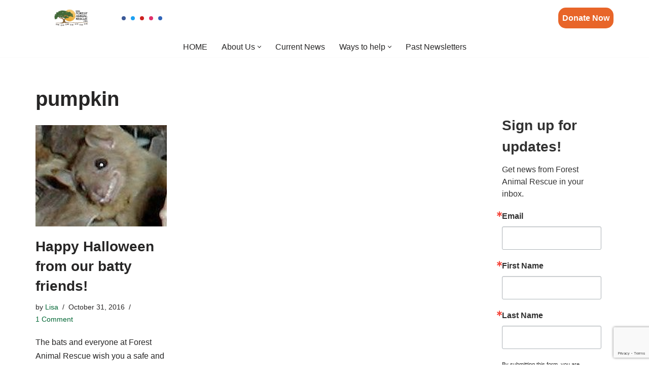

--- FILE ---
content_type: text/html; charset=utf-8
request_url: https://www.google.com/recaptcha/api2/anchor?ar=1&k=6LfHrSkUAAAAAPnKk5cT6JuKlKPzbwyTYuO8--Vr&co=aHR0cHM6Ly93d3cuZm9yZXN0YW5pbWFscmVzY3VlLm9yZzo0NDM.&hl=en&v=PoyoqOPhxBO7pBk68S4YbpHZ&size=invisible&anchor-ms=20000&execute-ms=30000&cb=quxa1mmmo74s
body_size: 49243
content:
<!DOCTYPE HTML><html dir="ltr" lang="en"><head><meta http-equiv="Content-Type" content="text/html; charset=UTF-8">
<meta http-equiv="X-UA-Compatible" content="IE=edge">
<title>reCAPTCHA</title>
<style type="text/css">
/* cyrillic-ext */
@font-face {
  font-family: 'Roboto';
  font-style: normal;
  font-weight: 400;
  font-stretch: 100%;
  src: url(//fonts.gstatic.com/s/roboto/v48/KFO7CnqEu92Fr1ME7kSn66aGLdTylUAMa3GUBHMdazTgWw.woff2) format('woff2');
  unicode-range: U+0460-052F, U+1C80-1C8A, U+20B4, U+2DE0-2DFF, U+A640-A69F, U+FE2E-FE2F;
}
/* cyrillic */
@font-face {
  font-family: 'Roboto';
  font-style: normal;
  font-weight: 400;
  font-stretch: 100%;
  src: url(//fonts.gstatic.com/s/roboto/v48/KFO7CnqEu92Fr1ME7kSn66aGLdTylUAMa3iUBHMdazTgWw.woff2) format('woff2');
  unicode-range: U+0301, U+0400-045F, U+0490-0491, U+04B0-04B1, U+2116;
}
/* greek-ext */
@font-face {
  font-family: 'Roboto';
  font-style: normal;
  font-weight: 400;
  font-stretch: 100%;
  src: url(//fonts.gstatic.com/s/roboto/v48/KFO7CnqEu92Fr1ME7kSn66aGLdTylUAMa3CUBHMdazTgWw.woff2) format('woff2');
  unicode-range: U+1F00-1FFF;
}
/* greek */
@font-face {
  font-family: 'Roboto';
  font-style: normal;
  font-weight: 400;
  font-stretch: 100%;
  src: url(//fonts.gstatic.com/s/roboto/v48/KFO7CnqEu92Fr1ME7kSn66aGLdTylUAMa3-UBHMdazTgWw.woff2) format('woff2');
  unicode-range: U+0370-0377, U+037A-037F, U+0384-038A, U+038C, U+038E-03A1, U+03A3-03FF;
}
/* math */
@font-face {
  font-family: 'Roboto';
  font-style: normal;
  font-weight: 400;
  font-stretch: 100%;
  src: url(//fonts.gstatic.com/s/roboto/v48/KFO7CnqEu92Fr1ME7kSn66aGLdTylUAMawCUBHMdazTgWw.woff2) format('woff2');
  unicode-range: U+0302-0303, U+0305, U+0307-0308, U+0310, U+0312, U+0315, U+031A, U+0326-0327, U+032C, U+032F-0330, U+0332-0333, U+0338, U+033A, U+0346, U+034D, U+0391-03A1, U+03A3-03A9, U+03B1-03C9, U+03D1, U+03D5-03D6, U+03F0-03F1, U+03F4-03F5, U+2016-2017, U+2034-2038, U+203C, U+2040, U+2043, U+2047, U+2050, U+2057, U+205F, U+2070-2071, U+2074-208E, U+2090-209C, U+20D0-20DC, U+20E1, U+20E5-20EF, U+2100-2112, U+2114-2115, U+2117-2121, U+2123-214F, U+2190, U+2192, U+2194-21AE, U+21B0-21E5, U+21F1-21F2, U+21F4-2211, U+2213-2214, U+2216-22FF, U+2308-230B, U+2310, U+2319, U+231C-2321, U+2336-237A, U+237C, U+2395, U+239B-23B7, U+23D0, U+23DC-23E1, U+2474-2475, U+25AF, U+25B3, U+25B7, U+25BD, U+25C1, U+25CA, U+25CC, U+25FB, U+266D-266F, U+27C0-27FF, U+2900-2AFF, U+2B0E-2B11, U+2B30-2B4C, U+2BFE, U+3030, U+FF5B, U+FF5D, U+1D400-1D7FF, U+1EE00-1EEFF;
}
/* symbols */
@font-face {
  font-family: 'Roboto';
  font-style: normal;
  font-weight: 400;
  font-stretch: 100%;
  src: url(//fonts.gstatic.com/s/roboto/v48/KFO7CnqEu92Fr1ME7kSn66aGLdTylUAMaxKUBHMdazTgWw.woff2) format('woff2');
  unicode-range: U+0001-000C, U+000E-001F, U+007F-009F, U+20DD-20E0, U+20E2-20E4, U+2150-218F, U+2190, U+2192, U+2194-2199, U+21AF, U+21E6-21F0, U+21F3, U+2218-2219, U+2299, U+22C4-22C6, U+2300-243F, U+2440-244A, U+2460-24FF, U+25A0-27BF, U+2800-28FF, U+2921-2922, U+2981, U+29BF, U+29EB, U+2B00-2BFF, U+4DC0-4DFF, U+FFF9-FFFB, U+10140-1018E, U+10190-1019C, U+101A0, U+101D0-101FD, U+102E0-102FB, U+10E60-10E7E, U+1D2C0-1D2D3, U+1D2E0-1D37F, U+1F000-1F0FF, U+1F100-1F1AD, U+1F1E6-1F1FF, U+1F30D-1F30F, U+1F315, U+1F31C, U+1F31E, U+1F320-1F32C, U+1F336, U+1F378, U+1F37D, U+1F382, U+1F393-1F39F, U+1F3A7-1F3A8, U+1F3AC-1F3AF, U+1F3C2, U+1F3C4-1F3C6, U+1F3CA-1F3CE, U+1F3D4-1F3E0, U+1F3ED, U+1F3F1-1F3F3, U+1F3F5-1F3F7, U+1F408, U+1F415, U+1F41F, U+1F426, U+1F43F, U+1F441-1F442, U+1F444, U+1F446-1F449, U+1F44C-1F44E, U+1F453, U+1F46A, U+1F47D, U+1F4A3, U+1F4B0, U+1F4B3, U+1F4B9, U+1F4BB, U+1F4BF, U+1F4C8-1F4CB, U+1F4D6, U+1F4DA, U+1F4DF, U+1F4E3-1F4E6, U+1F4EA-1F4ED, U+1F4F7, U+1F4F9-1F4FB, U+1F4FD-1F4FE, U+1F503, U+1F507-1F50B, U+1F50D, U+1F512-1F513, U+1F53E-1F54A, U+1F54F-1F5FA, U+1F610, U+1F650-1F67F, U+1F687, U+1F68D, U+1F691, U+1F694, U+1F698, U+1F6AD, U+1F6B2, U+1F6B9-1F6BA, U+1F6BC, U+1F6C6-1F6CF, U+1F6D3-1F6D7, U+1F6E0-1F6EA, U+1F6F0-1F6F3, U+1F6F7-1F6FC, U+1F700-1F7FF, U+1F800-1F80B, U+1F810-1F847, U+1F850-1F859, U+1F860-1F887, U+1F890-1F8AD, U+1F8B0-1F8BB, U+1F8C0-1F8C1, U+1F900-1F90B, U+1F93B, U+1F946, U+1F984, U+1F996, U+1F9E9, U+1FA00-1FA6F, U+1FA70-1FA7C, U+1FA80-1FA89, U+1FA8F-1FAC6, U+1FACE-1FADC, U+1FADF-1FAE9, U+1FAF0-1FAF8, U+1FB00-1FBFF;
}
/* vietnamese */
@font-face {
  font-family: 'Roboto';
  font-style: normal;
  font-weight: 400;
  font-stretch: 100%;
  src: url(//fonts.gstatic.com/s/roboto/v48/KFO7CnqEu92Fr1ME7kSn66aGLdTylUAMa3OUBHMdazTgWw.woff2) format('woff2');
  unicode-range: U+0102-0103, U+0110-0111, U+0128-0129, U+0168-0169, U+01A0-01A1, U+01AF-01B0, U+0300-0301, U+0303-0304, U+0308-0309, U+0323, U+0329, U+1EA0-1EF9, U+20AB;
}
/* latin-ext */
@font-face {
  font-family: 'Roboto';
  font-style: normal;
  font-weight: 400;
  font-stretch: 100%;
  src: url(//fonts.gstatic.com/s/roboto/v48/KFO7CnqEu92Fr1ME7kSn66aGLdTylUAMa3KUBHMdazTgWw.woff2) format('woff2');
  unicode-range: U+0100-02BA, U+02BD-02C5, U+02C7-02CC, U+02CE-02D7, U+02DD-02FF, U+0304, U+0308, U+0329, U+1D00-1DBF, U+1E00-1E9F, U+1EF2-1EFF, U+2020, U+20A0-20AB, U+20AD-20C0, U+2113, U+2C60-2C7F, U+A720-A7FF;
}
/* latin */
@font-face {
  font-family: 'Roboto';
  font-style: normal;
  font-weight: 400;
  font-stretch: 100%;
  src: url(//fonts.gstatic.com/s/roboto/v48/KFO7CnqEu92Fr1ME7kSn66aGLdTylUAMa3yUBHMdazQ.woff2) format('woff2');
  unicode-range: U+0000-00FF, U+0131, U+0152-0153, U+02BB-02BC, U+02C6, U+02DA, U+02DC, U+0304, U+0308, U+0329, U+2000-206F, U+20AC, U+2122, U+2191, U+2193, U+2212, U+2215, U+FEFF, U+FFFD;
}
/* cyrillic-ext */
@font-face {
  font-family: 'Roboto';
  font-style: normal;
  font-weight: 500;
  font-stretch: 100%;
  src: url(//fonts.gstatic.com/s/roboto/v48/KFO7CnqEu92Fr1ME7kSn66aGLdTylUAMa3GUBHMdazTgWw.woff2) format('woff2');
  unicode-range: U+0460-052F, U+1C80-1C8A, U+20B4, U+2DE0-2DFF, U+A640-A69F, U+FE2E-FE2F;
}
/* cyrillic */
@font-face {
  font-family: 'Roboto';
  font-style: normal;
  font-weight: 500;
  font-stretch: 100%;
  src: url(//fonts.gstatic.com/s/roboto/v48/KFO7CnqEu92Fr1ME7kSn66aGLdTylUAMa3iUBHMdazTgWw.woff2) format('woff2');
  unicode-range: U+0301, U+0400-045F, U+0490-0491, U+04B0-04B1, U+2116;
}
/* greek-ext */
@font-face {
  font-family: 'Roboto';
  font-style: normal;
  font-weight: 500;
  font-stretch: 100%;
  src: url(//fonts.gstatic.com/s/roboto/v48/KFO7CnqEu92Fr1ME7kSn66aGLdTylUAMa3CUBHMdazTgWw.woff2) format('woff2');
  unicode-range: U+1F00-1FFF;
}
/* greek */
@font-face {
  font-family: 'Roboto';
  font-style: normal;
  font-weight: 500;
  font-stretch: 100%;
  src: url(//fonts.gstatic.com/s/roboto/v48/KFO7CnqEu92Fr1ME7kSn66aGLdTylUAMa3-UBHMdazTgWw.woff2) format('woff2');
  unicode-range: U+0370-0377, U+037A-037F, U+0384-038A, U+038C, U+038E-03A1, U+03A3-03FF;
}
/* math */
@font-face {
  font-family: 'Roboto';
  font-style: normal;
  font-weight: 500;
  font-stretch: 100%;
  src: url(//fonts.gstatic.com/s/roboto/v48/KFO7CnqEu92Fr1ME7kSn66aGLdTylUAMawCUBHMdazTgWw.woff2) format('woff2');
  unicode-range: U+0302-0303, U+0305, U+0307-0308, U+0310, U+0312, U+0315, U+031A, U+0326-0327, U+032C, U+032F-0330, U+0332-0333, U+0338, U+033A, U+0346, U+034D, U+0391-03A1, U+03A3-03A9, U+03B1-03C9, U+03D1, U+03D5-03D6, U+03F0-03F1, U+03F4-03F5, U+2016-2017, U+2034-2038, U+203C, U+2040, U+2043, U+2047, U+2050, U+2057, U+205F, U+2070-2071, U+2074-208E, U+2090-209C, U+20D0-20DC, U+20E1, U+20E5-20EF, U+2100-2112, U+2114-2115, U+2117-2121, U+2123-214F, U+2190, U+2192, U+2194-21AE, U+21B0-21E5, U+21F1-21F2, U+21F4-2211, U+2213-2214, U+2216-22FF, U+2308-230B, U+2310, U+2319, U+231C-2321, U+2336-237A, U+237C, U+2395, U+239B-23B7, U+23D0, U+23DC-23E1, U+2474-2475, U+25AF, U+25B3, U+25B7, U+25BD, U+25C1, U+25CA, U+25CC, U+25FB, U+266D-266F, U+27C0-27FF, U+2900-2AFF, U+2B0E-2B11, U+2B30-2B4C, U+2BFE, U+3030, U+FF5B, U+FF5D, U+1D400-1D7FF, U+1EE00-1EEFF;
}
/* symbols */
@font-face {
  font-family: 'Roboto';
  font-style: normal;
  font-weight: 500;
  font-stretch: 100%;
  src: url(//fonts.gstatic.com/s/roboto/v48/KFO7CnqEu92Fr1ME7kSn66aGLdTylUAMaxKUBHMdazTgWw.woff2) format('woff2');
  unicode-range: U+0001-000C, U+000E-001F, U+007F-009F, U+20DD-20E0, U+20E2-20E4, U+2150-218F, U+2190, U+2192, U+2194-2199, U+21AF, U+21E6-21F0, U+21F3, U+2218-2219, U+2299, U+22C4-22C6, U+2300-243F, U+2440-244A, U+2460-24FF, U+25A0-27BF, U+2800-28FF, U+2921-2922, U+2981, U+29BF, U+29EB, U+2B00-2BFF, U+4DC0-4DFF, U+FFF9-FFFB, U+10140-1018E, U+10190-1019C, U+101A0, U+101D0-101FD, U+102E0-102FB, U+10E60-10E7E, U+1D2C0-1D2D3, U+1D2E0-1D37F, U+1F000-1F0FF, U+1F100-1F1AD, U+1F1E6-1F1FF, U+1F30D-1F30F, U+1F315, U+1F31C, U+1F31E, U+1F320-1F32C, U+1F336, U+1F378, U+1F37D, U+1F382, U+1F393-1F39F, U+1F3A7-1F3A8, U+1F3AC-1F3AF, U+1F3C2, U+1F3C4-1F3C6, U+1F3CA-1F3CE, U+1F3D4-1F3E0, U+1F3ED, U+1F3F1-1F3F3, U+1F3F5-1F3F7, U+1F408, U+1F415, U+1F41F, U+1F426, U+1F43F, U+1F441-1F442, U+1F444, U+1F446-1F449, U+1F44C-1F44E, U+1F453, U+1F46A, U+1F47D, U+1F4A3, U+1F4B0, U+1F4B3, U+1F4B9, U+1F4BB, U+1F4BF, U+1F4C8-1F4CB, U+1F4D6, U+1F4DA, U+1F4DF, U+1F4E3-1F4E6, U+1F4EA-1F4ED, U+1F4F7, U+1F4F9-1F4FB, U+1F4FD-1F4FE, U+1F503, U+1F507-1F50B, U+1F50D, U+1F512-1F513, U+1F53E-1F54A, U+1F54F-1F5FA, U+1F610, U+1F650-1F67F, U+1F687, U+1F68D, U+1F691, U+1F694, U+1F698, U+1F6AD, U+1F6B2, U+1F6B9-1F6BA, U+1F6BC, U+1F6C6-1F6CF, U+1F6D3-1F6D7, U+1F6E0-1F6EA, U+1F6F0-1F6F3, U+1F6F7-1F6FC, U+1F700-1F7FF, U+1F800-1F80B, U+1F810-1F847, U+1F850-1F859, U+1F860-1F887, U+1F890-1F8AD, U+1F8B0-1F8BB, U+1F8C0-1F8C1, U+1F900-1F90B, U+1F93B, U+1F946, U+1F984, U+1F996, U+1F9E9, U+1FA00-1FA6F, U+1FA70-1FA7C, U+1FA80-1FA89, U+1FA8F-1FAC6, U+1FACE-1FADC, U+1FADF-1FAE9, U+1FAF0-1FAF8, U+1FB00-1FBFF;
}
/* vietnamese */
@font-face {
  font-family: 'Roboto';
  font-style: normal;
  font-weight: 500;
  font-stretch: 100%;
  src: url(//fonts.gstatic.com/s/roboto/v48/KFO7CnqEu92Fr1ME7kSn66aGLdTylUAMa3OUBHMdazTgWw.woff2) format('woff2');
  unicode-range: U+0102-0103, U+0110-0111, U+0128-0129, U+0168-0169, U+01A0-01A1, U+01AF-01B0, U+0300-0301, U+0303-0304, U+0308-0309, U+0323, U+0329, U+1EA0-1EF9, U+20AB;
}
/* latin-ext */
@font-face {
  font-family: 'Roboto';
  font-style: normal;
  font-weight: 500;
  font-stretch: 100%;
  src: url(//fonts.gstatic.com/s/roboto/v48/KFO7CnqEu92Fr1ME7kSn66aGLdTylUAMa3KUBHMdazTgWw.woff2) format('woff2');
  unicode-range: U+0100-02BA, U+02BD-02C5, U+02C7-02CC, U+02CE-02D7, U+02DD-02FF, U+0304, U+0308, U+0329, U+1D00-1DBF, U+1E00-1E9F, U+1EF2-1EFF, U+2020, U+20A0-20AB, U+20AD-20C0, U+2113, U+2C60-2C7F, U+A720-A7FF;
}
/* latin */
@font-face {
  font-family: 'Roboto';
  font-style: normal;
  font-weight: 500;
  font-stretch: 100%;
  src: url(//fonts.gstatic.com/s/roboto/v48/KFO7CnqEu92Fr1ME7kSn66aGLdTylUAMa3yUBHMdazQ.woff2) format('woff2');
  unicode-range: U+0000-00FF, U+0131, U+0152-0153, U+02BB-02BC, U+02C6, U+02DA, U+02DC, U+0304, U+0308, U+0329, U+2000-206F, U+20AC, U+2122, U+2191, U+2193, U+2212, U+2215, U+FEFF, U+FFFD;
}
/* cyrillic-ext */
@font-face {
  font-family: 'Roboto';
  font-style: normal;
  font-weight: 900;
  font-stretch: 100%;
  src: url(//fonts.gstatic.com/s/roboto/v48/KFO7CnqEu92Fr1ME7kSn66aGLdTylUAMa3GUBHMdazTgWw.woff2) format('woff2');
  unicode-range: U+0460-052F, U+1C80-1C8A, U+20B4, U+2DE0-2DFF, U+A640-A69F, U+FE2E-FE2F;
}
/* cyrillic */
@font-face {
  font-family: 'Roboto';
  font-style: normal;
  font-weight: 900;
  font-stretch: 100%;
  src: url(//fonts.gstatic.com/s/roboto/v48/KFO7CnqEu92Fr1ME7kSn66aGLdTylUAMa3iUBHMdazTgWw.woff2) format('woff2');
  unicode-range: U+0301, U+0400-045F, U+0490-0491, U+04B0-04B1, U+2116;
}
/* greek-ext */
@font-face {
  font-family: 'Roboto';
  font-style: normal;
  font-weight: 900;
  font-stretch: 100%;
  src: url(//fonts.gstatic.com/s/roboto/v48/KFO7CnqEu92Fr1ME7kSn66aGLdTylUAMa3CUBHMdazTgWw.woff2) format('woff2');
  unicode-range: U+1F00-1FFF;
}
/* greek */
@font-face {
  font-family: 'Roboto';
  font-style: normal;
  font-weight: 900;
  font-stretch: 100%;
  src: url(//fonts.gstatic.com/s/roboto/v48/KFO7CnqEu92Fr1ME7kSn66aGLdTylUAMa3-UBHMdazTgWw.woff2) format('woff2');
  unicode-range: U+0370-0377, U+037A-037F, U+0384-038A, U+038C, U+038E-03A1, U+03A3-03FF;
}
/* math */
@font-face {
  font-family: 'Roboto';
  font-style: normal;
  font-weight: 900;
  font-stretch: 100%;
  src: url(//fonts.gstatic.com/s/roboto/v48/KFO7CnqEu92Fr1ME7kSn66aGLdTylUAMawCUBHMdazTgWw.woff2) format('woff2');
  unicode-range: U+0302-0303, U+0305, U+0307-0308, U+0310, U+0312, U+0315, U+031A, U+0326-0327, U+032C, U+032F-0330, U+0332-0333, U+0338, U+033A, U+0346, U+034D, U+0391-03A1, U+03A3-03A9, U+03B1-03C9, U+03D1, U+03D5-03D6, U+03F0-03F1, U+03F4-03F5, U+2016-2017, U+2034-2038, U+203C, U+2040, U+2043, U+2047, U+2050, U+2057, U+205F, U+2070-2071, U+2074-208E, U+2090-209C, U+20D0-20DC, U+20E1, U+20E5-20EF, U+2100-2112, U+2114-2115, U+2117-2121, U+2123-214F, U+2190, U+2192, U+2194-21AE, U+21B0-21E5, U+21F1-21F2, U+21F4-2211, U+2213-2214, U+2216-22FF, U+2308-230B, U+2310, U+2319, U+231C-2321, U+2336-237A, U+237C, U+2395, U+239B-23B7, U+23D0, U+23DC-23E1, U+2474-2475, U+25AF, U+25B3, U+25B7, U+25BD, U+25C1, U+25CA, U+25CC, U+25FB, U+266D-266F, U+27C0-27FF, U+2900-2AFF, U+2B0E-2B11, U+2B30-2B4C, U+2BFE, U+3030, U+FF5B, U+FF5D, U+1D400-1D7FF, U+1EE00-1EEFF;
}
/* symbols */
@font-face {
  font-family: 'Roboto';
  font-style: normal;
  font-weight: 900;
  font-stretch: 100%;
  src: url(//fonts.gstatic.com/s/roboto/v48/KFO7CnqEu92Fr1ME7kSn66aGLdTylUAMaxKUBHMdazTgWw.woff2) format('woff2');
  unicode-range: U+0001-000C, U+000E-001F, U+007F-009F, U+20DD-20E0, U+20E2-20E4, U+2150-218F, U+2190, U+2192, U+2194-2199, U+21AF, U+21E6-21F0, U+21F3, U+2218-2219, U+2299, U+22C4-22C6, U+2300-243F, U+2440-244A, U+2460-24FF, U+25A0-27BF, U+2800-28FF, U+2921-2922, U+2981, U+29BF, U+29EB, U+2B00-2BFF, U+4DC0-4DFF, U+FFF9-FFFB, U+10140-1018E, U+10190-1019C, U+101A0, U+101D0-101FD, U+102E0-102FB, U+10E60-10E7E, U+1D2C0-1D2D3, U+1D2E0-1D37F, U+1F000-1F0FF, U+1F100-1F1AD, U+1F1E6-1F1FF, U+1F30D-1F30F, U+1F315, U+1F31C, U+1F31E, U+1F320-1F32C, U+1F336, U+1F378, U+1F37D, U+1F382, U+1F393-1F39F, U+1F3A7-1F3A8, U+1F3AC-1F3AF, U+1F3C2, U+1F3C4-1F3C6, U+1F3CA-1F3CE, U+1F3D4-1F3E0, U+1F3ED, U+1F3F1-1F3F3, U+1F3F5-1F3F7, U+1F408, U+1F415, U+1F41F, U+1F426, U+1F43F, U+1F441-1F442, U+1F444, U+1F446-1F449, U+1F44C-1F44E, U+1F453, U+1F46A, U+1F47D, U+1F4A3, U+1F4B0, U+1F4B3, U+1F4B9, U+1F4BB, U+1F4BF, U+1F4C8-1F4CB, U+1F4D6, U+1F4DA, U+1F4DF, U+1F4E3-1F4E6, U+1F4EA-1F4ED, U+1F4F7, U+1F4F9-1F4FB, U+1F4FD-1F4FE, U+1F503, U+1F507-1F50B, U+1F50D, U+1F512-1F513, U+1F53E-1F54A, U+1F54F-1F5FA, U+1F610, U+1F650-1F67F, U+1F687, U+1F68D, U+1F691, U+1F694, U+1F698, U+1F6AD, U+1F6B2, U+1F6B9-1F6BA, U+1F6BC, U+1F6C6-1F6CF, U+1F6D3-1F6D7, U+1F6E0-1F6EA, U+1F6F0-1F6F3, U+1F6F7-1F6FC, U+1F700-1F7FF, U+1F800-1F80B, U+1F810-1F847, U+1F850-1F859, U+1F860-1F887, U+1F890-1F8AD, U+1F8B0-1F8BB, U+1F8C0-1F8C1, U+1F900-1F90B, U+1F93B, U+1F946, U+1F984, U+1F996, U+1F9E9, U+1FA00-1FA6F, U+1FA70-1FA7C, U+1FA80-1FA89, U+1FA8F-1FAC6, U+1FACE-1FADC, U+1FADF-1FAE9, U+1FAF0-1FAF8, U+1FB00-1FBFF;
}
/* vietnamese */
@font-face {
  font-family: 'Roboto';
  font-style: normal;
  font-weight: 900;
  font-stretch: 100%;
  src: url(//fonts.gstatic.com/s/roboto/v48/KFO7CnqEu92Fr1ME7kSn66aGLdTylUAMa3OUBHMdazTgWw.woff2) format('woff2');
  unicode-range: U+0102-0103, U+0110-0111, U+0128-0129, U+0168-0169, U+01A0-01A1, U+01AF-01B0, U+0300-0301, U+0303-0304, U+0308-0309, U+0323, U+0329, U+1EA0-1EF9, U+20AB;
}
/* latin-ext */
@font-face {
  font-family: 'Roboto';
  font-style: normal;
  font-weight: 900;
  font-stretch: 100%;
  src: url(//fonts.gstatic.com/s/roboto/v48/KFO7CnqEu92Fr1ME7kSn66aGLdTylUAMa3KUBHMdazTgWw.woff2) format('woff2');
  unicode-range: U+0100-02BA, U+02BD-02C5, U+02C7-02CC, U+02CE-02D7, U+02DD-02FF, U+0304, U+0308, U+0329, U+1D00-1DBF, U+1E00-1E9F, U+1EF2-1EFF, U+2020, U+20A0-20AB, U+20AD-20C0, U+2113, U+2C60-2C7F, U+A720-A7FF;
}
/* latin */
@font-face {
  font-family: 'Roboto';
  font-style: normal;
  font-weight: 900;
  font-stretch: 100%;
  src: url(//fonts.gstatic.com/s/roboto/v48/KFO7CnqEu92Fr1ME7kSn66aGLdTylUAMa3yUBHMdazQ.woff2) format('woff2');
  unicode-range: U+0000-00FF, U+0131, U+0152-0153, U+02BB-02BC, U+02C6, U+02DA, U+02DC, U+0304, U+0308, U+0329, U+2000-206F, U+20AC, U+2122, U+2191, U+2193, U+2212, U+2215, U+FEFF, U+FFFD;
}

</style>
<link rel="stylesheet" type="text/css" href="https://www.gstatic.com/recaptcha/releases/PoyoqOPhxBO7pBk68S4YbpHZ/styles__ltr.css">
<script nonce="yKD0dkrmFBJRw2mSKko7ZA" type="text/javascript">window['__recaptcha_api'] = 'https://www.google.com/recaptcha/api2/';</script>
<script type="text/javascript" src="https://www.gstatic.com/recaptcha/releases/PoyoqOPhxBO7pBk68S4YbpHZ/recaptcha__en.js" nonce="yKD0dkrmFBJRw2mSKko7ZA">
      
    </script></head>
<body><div id="rc-anchor-alert" class="rc-anchor-alert"></div>
<input type="hidden" id="recaptcha-token" value="[base64]">
<script type="text/javascript" nonce="yKD0dkrmFBJRw2mSKko7ZA">
      recaptcha.anchor.Main.init("[\x22ainput\x22,[\x22bgdata\x22,\x22\x22,\[base64]/[base64]/[base64]/[base64]/[base64]/UltsKytdPUU6KEU8MjA0OD9SW2wrK109RT4+NnwxOTI6KChFJjY0NTEyKT09NTUyOTYmJk0rMTxjLmxlbmd0aCYmKGMuY2hhckNvZGVBdChNKzEpJjY0NTEyKT09NTYzMjA/[base64]/[base64]/[base64]/[base64]/[base64]/[base64]/[base64]\x22,\[base64]\\u003d\\u003d\x22,\x22woxew5haw5RGw7LDsMKyfMKUcMKYwrdHfjFOS8O2dEgowqM9NFAJwooXwrJkaRcABSRrwqXDtinDu2jDq8O4wrIgw4nCviTDmsOtQFHDpU5bwpbCvjVBYS3DizZjw7jDtlcWwpfCtcOVw7HDow/ChyLCm3R/TAQ4w6zCgSYTwovCn8O/worDkGU+wq89PxXCgxh4wqfDucOkPjHCn8OkchPCjyvCosOow7TCj8K+wrLDscO6VnDCiMKTBjUkE8KKwrTDlw0oXXowecKVD8KyfGHChnLCksOPcy/CmsKzPcObUcKWwrJbLMOlaMOzBSF6NcKGwrBEc0rDocOyc8OUC8O1Y2nDh8OYw7rCv8OAPEnDkTNDw4A5w7PDkcK5w4JPwqh2w5nCk8OkwpwBw7ovw60vw7LCi8K3wr/DnQLCrcOpPzPDmlrCoBTDgCXCjsOOL8OkAcOCw4LCtMKAby7CrsO4w7A3VH/[base64]/CmsObwq4Uwq1FwpnChjU2F2I+PMKfwq1Ow4tPwo09wrDCv8O7MMKaK8OpakJicnIAwrhjAcKzAsO+UsOHw5UNw40ww73CjjhLXsOAw4DDmMOpwrMvwqvCtl/[base64]/CqcK7w4ZtwrsHKMK/B3fCs8KRw5/Cp8Ozwq4FOsKmSSnCnsKiwonDuXheFcKAIhLDrGbCtcOBHHsww6FQDcO7wq/ClmN7MWB1wp3CsiHDj8KHw6/CuSfCkcO3OivDpHccw6tUw4PChVDDpsOkwpLCmMKcS3g5A8OFQG0+w6vDtcO9ax0Dw7wZwpbCicKfa3w1G8OGwocROsKPHCcxw4zDscOFwoBjQ8OzfcKRwoQ3w60NXcO8w5s/w6HCssOiFHXCisK9w4pfwp5/w4fCgsK+NF9hJ8ONDcKUOWvDqz/DrcKkwqQgwqV7wpLCvnV9RV3ClMKHwpvDkMK/[base64]/CgsK7ZFTCosOww4Ijw58lwppIBB/CqMO4wqAvwqbDnxPCkQvCicOZBcKKZA9EexZ9w6TDpyIhw5zDssOTwp/Dn2R9H3/Ci8OPLcKwwpRrd10jbMKUOsOXMDxRWkvCpMOPdGhIwrpwwocMI8Khw7nDmMOEEcOQw6oCeMO0wrjCh2/DgBR/A3l+EsOZw6g7w5JHVww2w4DDv1rCnsOAB8OpYhDCvcKSw6oGw6w/W8OdKXTCmlPDrsO0wrlkcsKRZVUhw7fClcOew4Nrw4vDr8KIecOLLBUVwoVVDVtlwrxLw6HCqAvDmQbCnMKcwojDucKGKGnDqsKCfkpmw5/CjBYjwrkPaw1bw6zDtcKUw6LDucKbIcOCwrjChMKke8OlDMK0BMOgwrcjeMO6M8KIFMOVHWXCtSfCpzXCjcOaLAnCv8OldVfCqMOgFMKJUsKnGsO5woXDmTXDqMKywr8UEsO9KsO7HQAqQsOowo/CtsKFwqMSwpvDnCnDhsOAMDPCgMKXd0dqwq3DicKfwr0JwpTChQPCkcORw69ewqbCsMKjb8KSw5A4JnYLCWvDk8KBG8OIwpbCkG/Ch8KsworCvMO9wpTDgy45fwXDjzjCoC5bDChYw7EIdMKYSk9cw4DDuw/CrnPDmMKhFsKJw6EOT8OOw5DCpmrDo3dcw5TCisOiXVUyw4/CqmNrJMKiDCzDkcKlIsOPwpwfw5cKwocCw6HDqD/CmsKww4Ikw7bCpcOtw41IUQHCnyzDvMOrwoJuw5XCuzrCqMOfw5/Dpn5hbMOPwrppw68Fw6h1YlPDnnZ2diLCmcOYwqHCll5FwqQaw4srwrTCnMOUdcKMDEXDt8Ocw4nDvMO/[base64]/w40nwpt5wpvCh8Kzw7VySWF9JcO0di0bw7MLUcKWCCHCmsORw5tUwojDtcOHe8KawpzCjXTCgEpnwqbDoMObw63DvnLDu8OZwqfCj8O2JcKaZcKQQcKPwrPDlsO/JMKlw5zCrcOrwrk1aQnDrFXDnk9Dw49BNMOnwph4NcOUw6EBfsK5M8OCwokqw49KfQPCu8KaShDDtijCgjLCoMKeF8O3w64/[base64]/DrgsJw6Mcwq3Cshspwq18w77CmMONPTvDggdlCcO1wrZLw68Rw63CsFHDn8KTw5swRVsmwrJww51awrJxUyERw4bDscK/[base64]/[base64]/DicOJQXQkw4bCh2LChcOMMyvDvsOdwojDscOGwqjDoxnDs8Kbw4LCsTIDHBYxRSZnF8KOJ28wUgMucRHDo2/Dqhkpw4HCmg9nJ8OCw4VCwqfDsh7Cnj/[base64]/[base64]/CkkgxwosDw4skwpbCkz4gaVvDuMOjwoxSwr7DmsKjw7ttVhRHwqXDu8Oxwr/DosKcw7Y7bMOUwovDi8KiEMOiLcKdVit/OMKcwpPCowcawpjDinoww6tqw7DDqH1gPcKDIsK6W8OJeMO3w6oBBcO+PinDrcOMH8Knw68rW2/DvMKyw63Djg3Dj1BXcjFwREIAwpnCvB3DnQrDqsOmFmrDq1jCpEzCrijCp8KSwpImw4c8UkgZwpTClmkdw77DssO/wqzDoVk2w67Drm8GcHN9w4Jwa8KGwrfCnmvDqXzDvsOTw7Mmwq5xRsK3w4HCtH9pw7pAeVA+w4gZLywhFFhMwrM1VMKWH8KUIlAKUMK2TQHCvF/CrADDjcKWwq/CsMO7wrw+wpkxT8OEX8OoQTEmwoFUwrpNIQjDt8OlKgViwpHDkDrClyjCl2HCrxfDuMKbw45vwq9bw7tvcCrDtGbDmC7DscOHcGE3cMOuRTgiX2PDgmUoCCHCiGVYIsOxwoIxFzkUfD/Dv8KeP358wqfDsw/DmsKww5JCI0HDtMO8JFjDkD4+dMKUX281w7LDiWrDocKrw4dUw6MILMOndnbCrcKZwq1WdUzDrsKjbi/DqsKcS8Oowo3CowQnwo/DvFVBw6kqTcOtLBPDgmXDky7Ch8KfGsOSwpMmdcOvO8OEDsKHMsKDX0HCijtbCMKmUcK9ECEKwonDpMO6wr1QMMK7RCPDisOTw73DsGxoRMKrwrJmwp5/w5/CvWA2KMKbwpVJD8OiwqAlVEZww7bDl8KiNMKWwpHDtcK6JsKpHjPCisOrwoxXw4fDpMKowrzCqsKZTcKWUVgdw4JKQsK0SsO/VSs+woQwCQvDmlo0Cgg8w5PCqcOmw6dzwpLCiMOmeDnDtyrDpsOSSsKvw6LCizHCq8K+T8KQRcOSWlpCw4wZYsKrCMOvEcKww4nDpijDgsKUw4gvfsOxO17DpX9VwpkzccOkKhZ8asObwqF8blvCn0TDvlHChF7Cg0l6wogJwp/DsBXCh3lWwoUqwobClQXDmcKkZ2HDmQ7CscKGwoLCo8KJFUrCk8KFwrgdw4HCucKFw5bCtWcRJCIhw45Nw6N3LA3CjTg9w4HCh8OKPB4sKMKfwoHCjnUrwrl+RMOWwpccXmfCvnHDoMOsecKNWWIjOMKtwqoHwqrClRxqIHI1WCIlwojDiVMkw7UAwoNbEG/DnMO5wofCoCYKRMKxTMKqwoErYnRiwqAEPsKwe8KoRU9uJjvDnsOzwqPCscK/[base64]/Ct8KIwq1SWsK8w5zCgzjCgV7Dlw3CgBrDosOBUMKBwpjDpMO6wrrDpsOxw43Ds0/ChcOAJcOaXkTCkcONDcKnw48jRRoJOsOYbcO5dCYZKkjDvMKwwp3CqMO3wqErw40kBTfCnFvChkzCsMORwqPDgms7w5ZBehM9w5/DrBHDtnxCCVnCrABGw7PCgyDCpsO8w7HDjiXCvMKxw6E7w5R1w6t7wq3CjsKUwpLDp2BMNCwobh0Uw4fDhsO/wqjDk8Kgwq/[base64]/CvcKtw5dIT8Okw4nCux/[base64]/DmsOSw7xWw6FqBHzCs8OUV8O7w74uCMK9w5gSQXHDucOxXcO5W8OFUTzCsULDmQzDgHXCmsKbWcKPB8OPU1nDu3rCu1bDg8Obw4jCt8Kjw6VDdcOvw4kaBRnCtgrCg2HCjX7DkycMQ1rDicKWw6/[base64]/[base64]/[base64]/Cj30nTDDDhMOSVMORBcOgw4YYw6xebcOWLEp+wozDgsKLw6XClsOCHVAIOMOqb8KUwrjDscONIsKsM8KFwoVGOsONMsOdRMKJYMOOR8OCwo3CsRtgwp58c8K4elkbecKrwrnDlQjCkApiw5DCrVbCnsKhw7DDky/[base64]/CkcKMwrLCosOMwpHCtMOZwqLCvsKzfGIjMsKMw5RGwopgZ0/[base64]/[base64]/[base64]/DnElvw69AE8KhQ8KIbcK6PMOdcMKZFThXw7l7w7fDhVkBFxg8w6HCt8OzEBlcwovDiUEvwpQLw7DCvirDoCPCpSDDpcKwTsKDw5Ncwoo0w5A/PcOowoXCgVcYN8OSLW/DhRPCkcOlVzvCsTJnEBh2HcKKLUggwo4kwp3Dt3dNwrvDuMKew5rCnwwzDsKGwpHDl8ORwq9GwqYCU1YxaQLCsQbDpDTDmEbCrcOePcKGworDlzTCnCcawowGXsKDL1TDqcKnw5bDi8OSKMKFc0N4wqdyw58Xw7sxw4IjEMK4VCEHMG1zQMO/SGvCtsKgwrcewrnCr1N9w5oUw7oFwqNAC3VdKhxqM8OvIQbChG7CuMKceShgwrTDmMO1w5VHwq3Dk00Obgk0w4LClsKbFMOKCMKhw4BcZ3zCjCjCnkhXwrxFAcKGw7bDmsKbMsKBaFHDpcOzQcOkCsKfSk/ClMO9w4jCvgPDqy1bwooqSsOkwoASw4HDisOxGzzDnMOiw5shAR18w4ExZA9gw4t9TcOzwo3DhMOUS142GCLDrMKOw4vDqG7CqcOcfsKZNUfDnMKPCULCmA5NEwdFacKuwrfDusKBwr7CpTE2a8KLCk/Cm0EDwpcpwp3CtcKRWzV1EsKtTMOMcwnDizvDjcOMBUkvR1MMw5fDp0rDlCXCpAbDgcKgHMKrUMObwo/CvcOzAn9NwpPCjMOyFCJpw4XDhsOFwr/DjsOGaMKTdlx2w4UFwqI4woXDgMOgwoMVDHTCkcKkw5pSZwUMwpkVC8KiaQnCn3wFX3IowrFpRcKSWMKRw64rw7ZlDMOOcg9xwpRewqrDlcO0dk5lw7TCsMKAwojDm8OsHHfDvXQxw7nDnDcAZ8ObMU8bYG/Dhg/[base64]/DtHnDrWrDrCAuN1hKacKlJsKww7EIMT3DvcKyw7LChMOLCBDDoBzCh8OIPMOvPhLCocKDw4cFw79hw7bDuG4Iw6rCmwvCrMO0wrFVGhlgw4Ivwr7DqMOEfT7DnizCtMK2McONUmUJwpjDviXCpAEAW8Oxw5ZRWMOjTFNkwpo/[base64]/[base64]/w61xJsKJw4x3w5XDnsOrwq45w5DDo0LCosKOwoDCmgTDmgMFw5kSMUPDg0pvw5PDiGjDnwjDqcO7w5/CkcKSM8OAw71Ywpg1KUNeakhuwpVqw5jDkmfDrsOgwrXCvsK9wqrDoMKbcWdtFSY6NGZ7H03DscKJwostw4xSMsKXVcOLw7HCncOVNMOYwr/CoFkOK8OGLEnCrVU7w57DjwHCs0ERa8O0w70mw7TCuglNKgLCjMKCw5ADKMKyw5LDosKHeMODwr8aWS7Crm7DqVhpwo7ChlxXecKhI2fDjy1uw5ZedsKSE8KrE8KPdEgkwpsuwoFfw7Ykw71vw5/CkBU7KCsZFsKFwq1/[base64]/DikDCumgyw4spw5snw63Cq8KOwqnCu8OtDMKldMOQwqpJwqbDnsKywodcw4DChSVKIMKSTcOnWlbCrMKbT3zCjsOKw5Ypw5cnw4o4P8OFS8KQw6AMwo/CjnbDtsKYwpXCl8OjDjccw6wjUMKFUsK/UMKDdsOKICDCkTEwwp/[base64]/CrcO0wrUBSMK8wrlLwovCux/CscOVw5zCs8KZw6p0bMKcdcKbwojDsjvCiMOtwrRhPFYFb1DDqsK4dnB0JsKeVjTCnsOVw6XCqAAlw5bCnFDDi3jDhxEPdMOTwrHCoDAqwpPDkgFcwprChErCvMKxD24Twr/CocKuw7PDkEvCsMOjAcOLegJVJjpQUMOLwqbDjx9eaDHDj8O9wpXDh8KbY8Kdw5xedj/Ct8Oabi8HwrTCvMO6w4tQw6cGw43CnsOmUEY4KcOKH8OPw6LCucOTXcKrw4wuZ8KZwoDDkRdKdsKMWsOqA8O/dcKuLCrDj8Oual1LIhtRw65SMTdiC8KcwqR6fhVgw4EJw6XCuF/Dr09Vwp1/[base64]/DgMOxZcObUy5Ew5QLDWpcOcKkw4VVA8OOw5/Cn8OYEGB8fsK+wojDoERbwq3DgzTCgxp5wrFlM3gow4vCrEN5UlrDohpBw6XChSrCrUtQw7Q3UMKKw4HCvkXCkMKLw7A4w6/[base64]/CsAQEw4fCkMKDJcK0BxjDgW0mwqrDl8KHwrXDn8O/w6FzUcO4w4IfYcK0PHYnwozCvwYVW3IAOhbDhUjDnC9kZSDCq8O2w75yUsK1ezwNw4M3ecOewq4lwofCuDBFY8OvwrUkd8KjwpxYGHNiw5ZIwp0bwrDDk8Kpw4/[base64]/DisOTDlDCicKywoA3w6/Dvwsrw4LDucKBJFUdXknCriF+PsOQT27DksKvwqbCuAnCv8OOworCvcKrwpkIfsKkNMKAWsOLw7nDoUJgwol9wpTCqGYfAcKIacKHUB3CkmJIF8K1wqbDpsO1KAsoAl/[base64]/Cv8KBw7rCt8OKw6TCrTsew6/ChV/ChcOOGylZWnoRwrLChMK3w47CncKAwpIGUzhVb2kwwpzCm03DoHXCtsOew5jChcKtCy7CgTfCpsO0wpnDgMKwwoI3TTzCiAgdRD7Cv8OzC2XCgU/CoMOfwrTCnUY8bxMyw6DDoXPCqD1hCH9Yw7LDsRFqdz9iFsKbTMOgPAbDnMKqQMO9w6MFPXVow6/DusKGKsKRPXkBBsOEwrHCsSjClgkjw6PDq8O+wr/CgMOdw4bCisKHwqsOw6XCtcKqfsKRwoHCt1RcwqR8Dm/CrsKQwq7Dk8KmGsKdQX7DhcKnSgPDgx7DvMODw6EuLMKEw67DtG/Cs8KmQAZbF8K0bcOWwq3DqcKjwpYWwq7DmT4gwp/DpMKxw58ZDcOqZcOudUTCu8KEBMK1wqIGL14mWMK8w5NIwqYhN8KSMsO4w57CkxbDu8KFJsOQU1nDi8OIZsK4OcOgw4wKwpLCj8OaYBYiX8O1aAUmwpNjw492aCsCfsOjTRhodcKON3/Dl1bCjsK1w55sw6nDmsKnw7LCjsKiVFsBwogXQ8KHAQ3DmMKqwp98e1htwqHCt2DDpSBQcsOGwpUNw75rQMKiH8Obw5/DsxQxdzZ4a0DDoVvCuCvCl8OEwovDp8KUH8KvOFNRwojDuyQxR8K/[base64]/w7TCly86BMOYDcOew6h/w4hbQxrDgcK6wpjDjxwYw6/[base64]/w4HDr8O7YTHCj8KzHiTDv8KVbwMBBcK6QsKiwrvDpw7CmcK1w4HDl8KkwojDoVtiKlMOwpU8ZhzCjcKcw4Qbw6ggw7Q0w6TDo8K5BCY6w6xRw5vCrGvCm8O/bcOyCMO2w73DoMKYXAMzwqc5GWhnLsOUw6vCpTXCisK2wpMzCsKwJxAfw5rDkg/Dpj3ChnfCkMOjwr5MVsOAwq7ChcOtS8K2wrcaw7HConXCpcODdcKpw4giw58eCEwuwoHDlMO6ZG4cwr5lwo/Dul9bw4V5DRU/wq19woDDr8KBCUY2WxfDpMOGwqJcX8KswoTDpMKuG8KiWsOqBMKtJT/[base64]/CqABQHjTClGlufQxSK8Kff8Kfw747wrIhw6jDt0lZw75Lwo/CmVXDvMKYwqnDhMKxDcOqw61gwqtsFHVmBMOfwpAfw4zDusOEwrPCjSnDr8O3CBg/TcKbCBdEQi47VwXCrTISw7nCjnMOBsOTKsObw5nDjm/Cl0QDwqM0YsOsDw5Qwr59HlvDpMK2w45swrR8Q0HDjV4jXcKrw6lMLMOXLkzCmMKqwq/DkiLDgcOswrJcw59MB8OjQ8K+w6HDmcKRXD7CrMOWw6vCicOsOgTCk1rCvQ10wrwjwojCucOndWXDuS/Cq8ONEivCmsO1wqhbCMOPw7E8w40nFBAte8K1JXjClsO4w6Ryw7nCrsKRw4wkKSrDv3/ClzhwwqI5woxaHgYmw5N+YS3CmyM0w6XChsKxdRRxwqxvwpQNwrzDsUPCtiTCocKbw6vDhMOidi1MeMOowq7DmivDuTcHJsOWFsOew5cKHcOTwpfCjsO8wqPDvsOyCzF1QSbDoV/CmsOXwqXChSsXwp7Cj8OGB3rCgMKVe8OlOMORwq7DoS7CsnhGaXbCiFQUwojCrA1idcKdMsKmcn7DkEDClFYtSsO/LsOkwrjCtl0Hw4LCmcK7w6FMBgLDpmBgFQXDlxoiwpPDvmLDnV3CsypcwqckwrfCtVh0JmEmXMKAHnAPR8O2wqYNwpkjw6MUwoAidj/CnxV6IMKfLsKDw7PDrcOAw5LCihQ3CsOGwqMjRsKMUl8kVk8zw50Qwo1mwofDlMKpG8Ohw5nDk8O3bDY/H37DuMObwpMuw5FGwrPDhGHDm8KXwo9/w6bDogXCk8KfDD4qfXvDrcOAehA7w6fDig3CmMOlw55kLGQ7wqITKsK5SMOcw40Nw4MYCMKkw4/CksOjNcKVwptCNyXDv3VsFcK5Sh/CtFALwp3DjExVw7sZHcKQZVrChRXDqcOZRE7CnHYMwp5Wf8KUIsKfVWwEYlHCo2/CuMKbbXTChmXDi39db8KIw60YwpzDisKDEwllDjEZFcO5wo3DrcOvw4bCt3Fuw6EydCzCt8KRCVzDqMKywrw9GMKnwofDiC99AcKBCUbDhnbCmsKed25Mw6w/Z2XDrl4nwoTCsB/CjEBDw4d2w4jDtEEhIsOIeMK9wqkHwohLwo0fwr3Du8KDwq7DmhzCgcOuTCfDn8OXUcKRSUnDlz0EwrklL8Kiw47CnsO3w7FHwo90wroSXx7Dg2jCgisNw5XDmcOfQ8K/IF02w40rwrHDucOrwrXCvsKWwr/CrsKgwpspw7lnA3YLwoQONMOCwpfDsVNCFlZRRcKbwpjCmsO/MxrDnnvDhDR8IsKvw6XDvcKswrHCmxwtwqzCtsKfbsOHwr5EElbCpMK7MSFHwq7DsTXDm2FkwoV0L3JvcnvDoFPCjcKOPCvDqcOKwq8sasKbwpDDk8OHwoHChsO7woPDlmrCkWXCpMO/elPCg8O9fiXDo8OvwoDCokbDl8KvA3vCr8KWYMKewpLCrwvDjQ5Gw7UNHjrCn8OLM8KNX8OqecORUMKiwqcEAVnCtD7DsMOaKMKQw5vCiArCvG99w5HCscOJw4XDtcKtJ3fCtcO6w6BPIl/CmMOtA1pEYknDtMKpUj0gYMK4DMK8V8Oewr/Ch8OqNMO3OcOVw4cvaU3DpsOzwqvCtcKBw5dVw5vDsjFwIcOxBxjCvsOxXw5dwrtdwpt1XsK9w4EAwqBUw5LDnh/DkMKZfcKEwrV7woZ9w7vCkiwNw7bDjljDhcKcw4ApMHtfwprCikZwwr0uP8OKw77CtA9Vw5rDhMKaGcKrBSTCpA7CsV9Xwol1woYVUsOHQkRcwrrCm8O3wrnDqcOywqLDpMOGNcKATcKswpzCjcKxwq/DsMKdKMO0w4pRwo8yY8OIw7XCr8Ktw6bDsMKBw7vCrAhpw4zCrHhQKjvCkCzCr0cUw7nCkMKsbsO5woPDpMKpw4UvAkDCoSfCn8KLwr7CgTAXwrs9e8Osw7zDo8K1w4/Cl8KCIMOVCMK3w7DDvcOCw7fCqTzCungOw5nCvSXCrE4Yw5LCoikDwqTDmQM3wrzCjUfCu1nDg8OMWcORBMK6NsKxw5sxw4fDu0rCo8KuwqYzw7hdOFMAwrBTMnZzw7gewrJKw5QRw5rCgsKtQcOewonDvMKgF8O/YXZtO8KwBz/Dm07DmB/CrcKPLsOrMsK6wrEqw7XDrmDDpMO1w7/Dt8K8Y2NiwpYuwoLCqsK5w6QhAGk+B8KccA/DjMODZlzCoMK8ScK8TFbDky5XG8K+w5zCoQPDnMOESGE8wqUOwrkVw6VUJR8Bwq1yw6/DolR1JsOlZ8KTwrtlcnoxHFTCrgElwoLDlkbDg8OLR3vDs8KQD8Ocw47Dh8ODLcOUD8OnHnnCssOBGQBgw5oJcsKGZcOxwq7CiBUpaA/DmzN4wpIpwrNafTUuMcKmVcK8wpQIw5Imw6ZaUMKDw6tTw5lzHcKlJcOBw4kaw4rCncKzZApSRirCmMOXw7nClcO4w6rChcKswrxMeCnDisOBI8OVw7fCmHJ4XsKtwpRXJ0/DrsOlwoDDhybCo8KxMCnDsAfCqGxvQsOJAzHDn8Oaw7cqwp3DjloYAm8+R8OQwpMJXMKVw7AdCXjCusKoeFPDhcOdw5BEw5XDhMKYw7dTZwgjw6rCvQZiw4pyBRE4w4PCpcKGw4/DssK1wpA9woHCqiMfwqTCs8OJP8ODw4NNTMOtARnCll7CvMK9w6PCrEhMZcO2w7wxHGwfb0zCmcOia1LDncOpwql/w5lRXEvDjgQ7wr3DrcK8w4TCmsKLw4NbcFUaAGgFZEXCk8KvBnR+w47Chz7Chm9lwqgewqcZwpLDvsOqwpdzw7XCm8OgwovDoBLClgTDqyxWwqphO3TCjsONw4jCicKUw4fCg8OmRcKjdsKBwpHCvlnCpMK8wp1Xwr/ChXdOwoDDpcK8AgtawqHCpQnDiADCn8O2wqrCoG4Nwr5RwrbCmcOIJcKJb8OoenlOPgcdNsK0wrwEw7gre0ooaMOrLTsgCQfCpxtuV8O0CBsuIMKGMnfCg17CvGMnw6Zuw5HDicOBw7BfwpnDgyQIeSdqw4zCosO4w7bCuBzDsC/Di8OlwpBEw7zDh1hkwr/[base64]/DlDVACMOOw7Y5w7Ycw7t3P0XCocKOA1jCusKvM8ONw6bCrgRyw6vDv2JHwpsywpfCnhHCncO/wpMCSsKTwpHDoMKKw7nCkMO7w5x/ABvDpgBZdMO0wpbCqsKow7LDq8K5w7bCksOEM8OvbnDCn8OGwo8cDWBSKMKRHnHDnMKww5PCi8O4X8K8wqnDkkHDpcKGwovDsHRgw5rCqsKOEMO3BsOidHpMFsKJKRteLGLCmUp3w6QBK1pcA8KNwpzDmX/DiwfDnsK8I8KVQ8OCwobDp8K1wpnDk3RTw4xTwq4tE2FPwqHDu8OpZHgZDcO7wrx1Z8OxwpPCnybDucKSNcKGK8KMVMKzCsKDw75uw6EOwosvwr0dwrVMKhrDn1HDkHYaw7Z+w7UOD3zCscKzwr/DvcKgGXHDjz3Do8KDw63CjAhDw5bDvcKaMsOOG8O8wqzCtl5iwoHDuwLDusOLw4fCtsOgEsOhYRcJwoPCg1EHw5skwpUZb2R7cmXDrsOgwoRIVRxEw6/[base64]/ChMK5bcOeRMOZw5jCksKqIMO6PMKhw7QUwqsnwo/ChsKvwrkCwp5+w67DpsKsI8KnbcOAWxHDrMKswrMpEkfChMO2MkvCuybDm2TChkgvemzCsA7DoDRYPGMqUMOCecKYw6ktZjbClV50VMK6eDIHwq0Bw7XCqcKtc8KIw6/CnMKFw5hUw55oA8OGN0HDu8OiT8OZw5TCnBzCpcKhw6AnJsOVSRbCssO8DkBcEMO3w4PClwbCnsOBEk88w4bCvmvCscOlwqXDpcOqZxPDiMKsw6PCuXXCokUcw4/DmcKSwokzw74VwrTCh8KDwrbDrFjDhcK2woTDnWlnwpx/w6dvw6XDuMKZeMKzw7oGBMOqe8KaUxvCgsK9wqYjw5/CkxvCpBc8RDzCjRkXwrLDhRUnSxHCh2rCl8OHX8Kdwr8kYTTDtcKCGE4tw4DCj8O1w6rCusKVWMOAw4BMOxrCh8KOaHEywqnCggTCl8Ogw7TDo1/ClErCncKlF2hCK8K/w5QsMBXDi8KUwrgOCl7Cj8OvccOKHV05GMK1LzQ1LsO+TsKOFA1AV8Kqwr/[base64]/[base64]/wrvCtsOAwprDtMOFwqvDojTCgcKww6l/w60vw6nDs33CsTvCqAETd8OawpRyw4jDuivDoWDCtS4qIWTCjR7DiEcJw5MhBUDCtMKow6LDssOkwrNiLsOib8OEKcOCesK5woRlwoMVIMKIwpkjwo/DmEQ+GMKddMOGEcKGDD3CisOvEhPCpsO0wpjCs1nDuVFxcsKzwp/DhBQ0Si5Jw7jCncOiwogFw7E8wrDDgw1ywo3CkMOwwoIpQVLDvsKtJlVKHXjCuMKEw4oNw49sF8KRCDjCgkwjaMKlw6PDinR1OFhUw6bCjApZwooqwp7CnUPDsmBIKcKtVV7CksKLwrQcbj7DmCLCoS0WwonDvMKNUsOKw4N9w6/CqcKoBFYTGMOVwrTCq8KkYcO3NzjDjHg4YcKYw5nCjzJew7grwrkYUXzDjcOEeAjDoVBnWsOTw58LUUrCs3TCnMK3w4XDq0LCm8KEw79lw7vDrgl2HFITIFVrw5tjw6jCnwfCtQjCqmxIw48/MDMnZhDDvcOpa8O5w6hRUiNEQEjDuMKGbBxsXBJ1UcOdDsKZNHJ5XATCkcOEXcKTH0J+e1BWWx8FwrLDjBJ0LcKpwqLCgR/CgUx4w4sAwrE6L0dGw4TCjFrDgw/DvMO+w7FAw4lLTMO7w6d2wqbClcKhKU/Dn8OMTcKBFcK/w7TDucODw57CmCXDhSgOAzfCiCA+J2HCpsOYw7oSwpHCkcKVwpbDmwI2w61NBnTCu2wQwqfDjhbDs2xFw6rDgGvDkCnCvsKdw5NYJsOEccOGw4/DqMKtLjsiwpjCrMOXMFFLcMOdbQDDiw0Jw7/Dv0tfY8Obwox5Og/DriFDw5LDkMOOwrcBwolKwq7CoMO9wqFRLH3CtR9Awotkw4LCscOKeMKxw67CgsK3D05qw4IgHMK/DxHDsUxKdhfCl8O4VgfDn8K/[base64]/DqkstFsKGLMOWAA1NW8OuXQzDqxDDs8KKRMKNTMKcwprCrsKbfzLDkMKgw63CpTdnwq7CqxEzE8OWYyocwrHDrDTCosKnw4HCvsOMw5AKEMOLwoXDssKgOsOmwoEEw5jDtsOLwobDgMKhNj9mwrVIfS/[base64]/CtjA7wq/DglnCocKQWx3CpcKPSGjCocKhFUZrw7/DtsKRwo/CvsO9PH02V8KLw6hWMVtew6Q7OMK3bcK/w4pYUcKBDScedMO6HsKUw7/[base64]/DvMOGwpPDo8K2w7jCl8KqY27CmCx1fcOdOQBiYcO8EcKcwoTDtMOAQxLDq1vDvRnCgjgUwrt3w6lABsOQwpLCsGYVHgFXw5M2YzkawpvDm2NPw4x6w5MowpkpM8OiZy85wp3CuBrCsMOEwrvDtsODwrNCfCHCtHliw7TCq8O/[base64]/Dj8O0AF4KSG1Lwowhd8Ovw5/CikVvw5VIXUdJw71Ow6HDnmMsWmpQw6hmL8OXKsK8wprCnsKQw7dgw4HClwPDucOcwrM0IMKXwopuw71SGkxQw5ckRMKBOhDDjsONLsOafMKVP8OwPcOqDDLCg8O9CMO2w4IiMTM7wpTChGvDlD/[base64]/CkVDDqsOgMgMsw4DDg8K4EhXClEnDnzRSw5HCmMOsaCZ4S08qwr8jw7rCmWYcw6AFbcOiwo98w7sWw4rCkSJQw6Jswo/DuUsPOsKcPsODP0HDljNRBcK8wrJ9wr7DmQddwp8Jwr42UMOqw6oVwq/CoMKNwokQHHnCnVbDtMOBZUzDr8OfEHfDjMKkwqYzImg/HFsTw5MddsKqFWlGG1k2PcOdB8Kew4U9cQrDrmQew48JwrVxw5XDkTLChcKgAkMcFMKSLXdrIGDDpl1DAcKyw5VzPsKyV1fDlggtLzzDnsO7w5TDhsKvw4HDkjbDkcK0G0/CvcOyw7vDi8K2w51BAXUxw4JleMKmwr1jw5UwCcOcBC/DucO7w7LDq8OVwq3DtCBkw4wABMOgw7/[base64]/CgzJpDMKSw5TCgQQ5EDPDpMOAwoUYw6/DvEF3CsKBw6HCrDPDrhATwrjDssK8w7zCgcOuwrhCOcOUUGY4a8OfVVhBFDddw4fCtgBvwp0UwqdFw5bCmFsSwrrDvSkMwrAswolRc3/[base64]/[base64]/DkcKQBcKTwozCsivCpgdSSGI5woPDtDILX0TDt8KDODXCjcOYwpNWZlbCpArCjsOwwokiwr/CtsOqZlrCmMKaw4BRaMOIwq7CtcOlDj54T3jDrS5TwoJPfMKaKsOXw7sdwrUNw7vClcO6A8K3wrxIwpvClsKbwrY9w57DkU/Dv8OVF3lOwqjDr2NlLMKhTcOQwpvCtMONw5DDmkzCgMKmcWAYw4TDnlvCjj3DsTLDm8OlwpxvwqzCvcOwwq91SjBRLsO/VFUrwofCsRNVaANzaMOFXcOswrPDoCJ3wr3DvhdCw4bDlMOVwr13woHCmk/Ch13CmMKoUcKKBcOLw4oVw6EpwoHCtsKkOVZWKjvCj8KEwoNFw5vChF87w51BbcK6w6XCncOVQ8K/wozCkMK6w5Uuw75MFml+wqdKKy7CmXLDkMKgNHHCkxXCsDtveMOowrbDgjoawr7CksK5fQt/w6PCscO5ecKXNBLDlALDjRMNwpJgRzLCm8OtwpM4VGvDgU3DlsO/M1zDjcK+VhZsBMK6MBhGwrDDlMOHYkgGw4ctRScWw78NCxXCgsKwwr8LGcOKw7jCl8OWLFDCl8Ouw4PDkRfDvsOXw7UmwpU+L3bCtMKbZcOZGRLCiMKQQT3CiMKgwqp7ZTAOw4YeCkdTfsOJwqFfwqDDrsOiw5EkDg7CkWZdwoYSw7BVw6ohw6M/w7HCjsOOw48kXcKEOxrDosKGw71LwqnDni/Dp8OIw4V5YWBdwpDDg8Kbw5EWOixuw6TCl1zCsMOqb8K9w6fCqH5pwqJIw4UwwoTCmsKtw71kSV7ClAvDtQ3CscKKT8OYwqc7w7/Dg8OzFQbCo0nCtXDCu3DCl8OIeMOjWcKRd3nDosKaw5fCocOmTMKmw5nDjcOkXcKxNMKgO8Omw4JHRMOqB8O+wqrCv8KWwrs8wolzwroSw7dOw67DhsKlw7zCi8KYbiU1fi0Rb1BewpUZw6/DlsKpw6rCmGvCscOzYBEHwoxXDhcmw5l+TVHCvB3DsiAowppGwqgCwpFywpgSwqDDoCFAXcOLw73DmStpwoHCp0vDvcOOZ8Olw7jCkcK2wqvDn8Otw5fDlC7DjW5hw7jCtV1WKMK6w5g+w4zDvhPCsMK0BsKXwrfClMOoKsO1woZoNz/[base64]/cwRBcmpuw4pTJC7DpE3CscKFw5nChX4wW13DhTt9JTHCt8Orw6pjbMKnUXYywoRVVlhvw4bDrMOrw4nCiSRTwqdaXSMYwqpkw6/CnjoUwq8UPMOnwqXCmMOQwrA1w58UC8Orwo7CpMKnYMOyw53CoF3DnlPCmcOuwoDCmhxpASZ6wq3DqH/Dl8KABRDClAVGwqXDpCTCpnINwpFUw4PCgcKlw4czwq7CkDDCocOjwoEbShExwrFzMMK3w5fDmmPCn1PDii7Dr8OmwqRZwrfDjcOkw6zCvxkwfMOtwr/CkcKtwrwXdWTDj8OLwqcxccKdw6fCoMONw6DDt8KOw57DvQnDo8KhwoJ4w6ZLw6oHK8O1VcKTwrliIcKbw67Co8OXw68zYys7d1/DmBbCshTDqVrCm04KVsOWfcOuP8OaQTJVwpE4JD7CgwXChcOOLMKFw53CgkERwpRhI8O9GcK0wr53f8KFWcKYFSsbw79Ye3hjXMOPw4PDhhTCqzcOw5/DtcKjSsOIw7DDlynCgMKSdsOnGTt3DcKLVDZjwqIswogIw6Z3w7QXw7ZmQ8Krwp8Rw7fDr8OSwpMAwo/DkmsKUcKXcMOCBMKVw5XDlw0dU8KQGcKlXDTCvEjDtnnCsnlGU3zCj24dw7HDn33CulIeAsOMw5rDj8KYw7XCjAU4GcOALmtHw6pLwqrCiS/Cr8Ozw6gtw4TClMOjPMOcSsKqWMK2FcO1w5MbJMOYHEVjfMKmwrLCiMOFwpfCmcODw6XDlcOWNX1GGxLCksO9LTN5XkZnXWgCwovCp8KxBVfCs8KaEEHConVyw482wqTCo8Kbw7l4CcK8wp8lb0fCnMKTw6UCBj3DiScuw7DDjcKuw6HCg3HCinDCmsKew4o/w6ovOAEww6vCvVfCtcK5wqBEwpPCucO4TsOYwp5kwpliwr/DnGDDncO2FnvDrcORw5TDtcOLesKyw7tGwq4EK2gMKDNTK37DrVwswpU+w4TDpcKKw6fDp8OEA8O1wownSsK7fMKTwprDg2EWOD/DvXvDhGfCjcK/[base64]/Cu8O9c8OST8O0MsKqw6/[base64]/[base64]/wofDoQ0iw6PCowPCg8Otw5QdTw8BAMKAA0TDtcKcwrkueCLDv3Yiw6TDsMK+V8ORNCzCnSk8w6QUwqo+LsO/C8Olw77CnsOpwodkOQZwdVLDoizDvDnDicOKw4IrYMKKwoPCtV02Mz/DkBvDnMKUw5HDuDYiw5bClsOcYcO/HkQ6w4DDinoNwoI0QMOMwq7DvnbCq8Kyw4BaFMOAw6jDhVnDhyzCm8KHNXI6wpspGDROfMOHw6oxHwvCtsO3wqkiw6XDiMKqLTEDwrlvwpjDoMOMfhVRT8KKPRBvwqYRwqjDvFMgB8K3w68RZ0UABFN4AVU3w7A+fMKBCMOaQCXDnMKLZlHDs1/CosKBU8OQL04zTcOKw4trfMOhZgXDi8O7PcKEw5xKwp0FBX7DkMO9TcKyEUXCmMKkw5kKw4MMwonCpsOkw7JkZVkvT8K1w7gILMO/wrQ/wr94wohmMsKgXVvCjMO/IMKaecOvNATChcO0wpnClcKZX1dEw4TCrC8rITfChFfDgiECw63DtSLCjRMoSH/CkV53wp/[base64]/[base64]/FMOaw6vDkktTKTfDvknCpsOcwoNqw77CtA/[base64]/DoioFwqBiwpE6FQjCpsKgw7LCp8OdWMOlQzbClsO1Omcsw6JdWS3DoVzCl307SsK4SFrDsAPCmMKuwo7ClMK7JnJ5wpDDv8KgwqQ9wr8xw5HDiBvCocKow5Z3wpZ7w6tVw4VSHMOsSkLDvMO/w7HDs8OeEcOew6XDvWpRa8Ouf2HDqV5oQMKnfMOnw7lDe3JTw5YwworCisO9W0LDr8KAFMOsGMOKw7TCiCw1c8KDwqlIKlDDt2TCnDvCrsOGwr97WXjCtMKbw6/DlSZ3YsKCw5bDncKGWkPDmMOSwqwZO2ldw4Mqw6HDi8O+OcOGw57CvcK3w5pcw5ABwr0ow6DCg8KqV8OON0XDkcKGXFJnFVfCv2JHSCTDu8KQQ8KqwoArw78owo9dw4DDtsKVwp5uwqzClcKCw447w5/DrMOjwpR9A8O8NMOvV8OREjxcWgLDmcK2DcOnw6zDnsKfwrbCnXkyw5DCrFgza33DrC3Ch0nCosOgBwnDl8KESi01wqbDjcKOwrNgD8KSw6R+wpkawqMwSnt8fcOxwoZ1wqrDmX/DtcKRXivCrDbCjsKEwoJJPhVmFFnCu8ORCMOkaMKaEcKfw7gNwp3CscO2LMOmw4NjVsOaR2jDlD8ewpHCjsOfw5wUw7nCocKhwppfesKFfMOKHcKgKcOXIzLDkix/w7kCworDsj1jwp3CtMK/wrzDlCgWFsOaw7kHUGVyw4xDw4FoIcKhR8K0w5fDrCEGTsK4KSTCiBAzw50rcnPClsOyw5YXwqzDp8KnK3tUwrBYWwoowrJcJsOZwq9pbcO2wozCq0Bzw4XDoMOhw5QCeRV6Z8OHWT1uwp9tBMKNw5fCvMOUw7MXwqTDt2JLwpt2wrloY1AsOMO0TG/DoTbCkMOrw5gOw7lHwoJCcFZ3BcKdBiHCqsKBT8OcP0ltT2jDiXdhw6DDvwJbW8KDw5JlwqBWwpkzwpZfI0Z+C8O4S8Ogwpp0wo9Vw4/DhsOlO8KCwo9dChYRRsKYwqVyBAh8RCY/wo7DpcOzDsKuHcO/Cj7CoxTCpsOmLcKXNV9dw4vDs8OWa8OIwpsVEcK7PirCnMOcw5/CrUnDpDcKw5vCgcKNwqx/RA5KP8KpCy/CvifCrEUVwpvDp8O5w7bDnlvDsQRxewJzbMOSwrMZJQ\\u003d\\u003d\x22],null,[\x22conf\x22,null,\x226LfHrSkUAAAAAPnKk5cT6JuKlKPzbwyTYuO8--Vr\x22,0,null,null,null,0,[21,125,63,73,95,87,41,43,42,83,102,105,109,121],[1017145,913],0,null,null,null,null,0,null,0,null,700,1,null,0,\[base64]/76lBhnEnQkZnOKMAhmv8xEZ\x22,0,0,null,null,1,null,0,1,null,null,null,0],\x22https://www.forestanimalrescue.org:443\x22,null,[3,1,1],null,null,null,0,3600,[\x22https://www.google.com/intl/en/policies/privacy/\x22,\x22https://www.google.com/intl/en/policies/terms/\x22],\x22w/jQbKsXsJNZc1LW3kQ3wh5so9wVd5Q/doAQAe3on1M\\u003d\x22,0,0,null,1,1768964369757,0,0,[126,78],null,[242,192,99,133],\x22RC-GZJWpQqCBRp_Zw\x22,null,null,null,null,null,\x220dAFcWeA5EtVvlHTg3V8GrIobudpi7fmiLlOhki6xXTk5KPS08U8qGeXOeaVivdb4HkXnRXfl_PlVIwnRr4clREDlb15HEtVNnrA\x22,1769047170024]");
    </script></body></html>